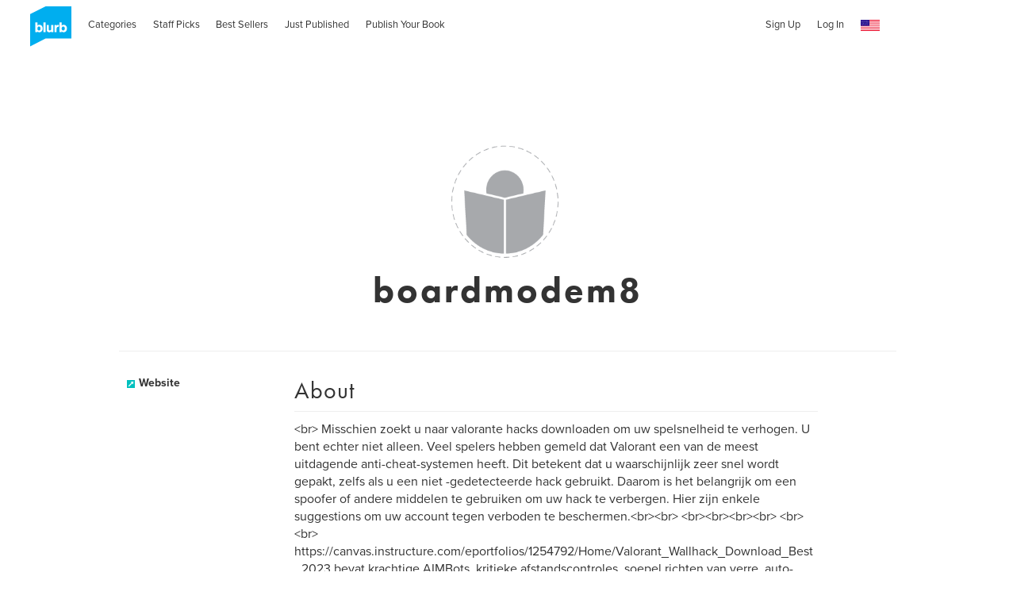

--- FILE ---
content_type: text/html; charset=utf-8
request_url: https://www.google.com/recaptcha/api2/anchor?ar=1&k=6LdYlHUUAAAAAGR0VR_KjlDMfvnnWb2XhZ4cAhOK&co=aHR0cHM6Ly93d3cuYmx1cmIuY29tOjQ0Mw..&hl=en&v=PoyoqOPhxBO7pBk68S4YbpHZ&size=invisible&badge=inline&anchor-ms=20000&execute-ms=30000&cb=ytr7smfa9b58
body_size: 49465
content:
<!DOCTYPE HTML><html dir="ltr" lang="en"><head><meta http-equiv="Content-Type" content="text/html; charset=UTF-8">
<meta http-equiv="X-UA-Compatible" content="IE=edge">
<title>reCAPTCHA</title>
<style type="text/css">
/* cyrillic-ext */
@font-face {
  font-family: 'Roboto';
  font-style: normal;
  font-weight: 400;
  font-stretch: 100%;
  src: url(//fonts.gstatic.com/s/roboto/v48/KFO7CnqEu92Fr1ME7kSn66aGLdTylUAMa3GUBHMdazTgWw.woff2) format('woff2');
  unicode-range: U+0460-052F, U+1C80-1C8A, U+20B4, U+2DE0-2DFF, U+A640-A69F, U+FE2E-FE2F;
}
/* cyrillic */
@font-face {
  font-family: 'Roboto';
  font-style: normal;
  font-weight: 400;
  font-stretch: 100%;
  src: url(//fonts.gstatic.com/s/roboto/v48/KFO7CnqEu92Fr1ME7kSn66aGLdTylUAMa3iUBHMdazTgWw.woff2) format('woff2');
  unicode-range: U+0301, U+0400-045F, U+0490-0491, U+04B0-04B1, U+2116;
}
/* greek-ext */
@font-face {
  font-family: 'Roboto';
  font-style: normal;
  font-weight: 400;
  font-stretch: 100%;
  src: url(//fonts.gstatic.com/s/roboto/v48/KFO7CnqEu92Fr1ME7kSn66aGLdTylUAMa3CUBHMdazTgWw.woff2) format('woff2');
  unicode-range: U+1F00-1FFF;
}
/* greek */
@font-face {
  font-family: 'Roboto';
  font-style: normal;
  font-weight: 400;
  font-stretch: 100%;
  src: url(//fonts.gstatic.com/s/roboto/v48/KFO7CnqEu92Fr1ME7kSn66aGLdTylUAMa3-UBHMdazTgWw.woff2) format('woff2');
  unicode-range: U+0370-0377, U+037A-037F, U+0384-038A, U+038C, U+038E-03A1, U+03A3-03FF;
}
/* math */
@font-face {
  font-family: 'Roboto';
  font-style: normal;
  font-weight: 400;
  font-stretch: 100%;
  src: url(//fonts.gstatic.com/s/roboto/v48/KFO7CnqEu92Fr1ME7kSn66aGLdTylUAMawCUBHMdazTgWw.woff2) format('woff2');
  unicode-range: U+0302-0303, U+0305, U+0307-0308, U+0310, U+0312, U+0315, U+031A, U+0326-0327, U+032C, U+032F-0330, U+0332-0333, U+0338, U+033A, U+0346, U+034D, U+0391-03A1, U+03A3-03A9, U+03B1-03C9, U+03D1, U+03D5-03D6, U+03F0-03F1, U+03F4-03F5, U+2016-2017, U+2034-2038, U+203C, U+2040, U+2043, U+2047, U+2050, U+2057, U+205F, U+2070-2071, U+2074-208E, U+2090-209C, U+20D0-20DC, U+20E1, U+20E5-20EF, U+2100-2112, U+2114-2115, U+2117-2121, U+2123-214F, U+2190, U+2192, U+2194-21AE, U+21B0-21E5, U+21F1-21F2, U+21F4-2211, U+2213-2214, U+2216-22FF, U+2308-230B, U+2310, U+2319, U+231C-2321, U+2336-237A, U+237C, U+2395, U+239B-23B7, U+23D0, U+23DC-23E1, U+2474-2475, U+25AF, U+25B3, U+25B7, U+25BD, U+25C1, U+25CA, U+25CC, U+25FB, U+266D-266F, U+27C0-27FF, U+2900-2AFF, U+2B0E-2B11, U+2B30-2B4C, U+2BFE, U+3030, U+FF5B, U+FF5D, U+1D400-1D7FF, U+1EE00-1EEFF;
}
/* symbols */
@font-face {
  font-family: 'Roboto';
  font-style: normal;
  font-weight: 400;
  font-stretch: 100%;
  src: url(//fonts.gstatic.com/s/roboto/v48/KFO7CnqEu92Fr1ME7kSn66aGLdTylUAMaxKUBHMdazTgWw.woff2) format('woff2');
  unicode-range: U+0001-000C, U+000E-001F, U+007F-009F, U+20DD-20E0, U+20E2-20E4, U+2150-218F, U+2190, U+2192, U+2194-2199, U+21AF, U+21E6-21F0, U+21F3, U+2218-2219, U+2299, U+22C4-22C6, U+2300-243F, U+2440-244A, U+2460-24FF, U+25A0-27BF, U+2800-28FF, U+2921-2922, U+2981, U+29BF, U+29EB, U+2B00-2BFF, U+4DC0-4DFF, U+FFF9-FFFB, U+10140-1018E, U+10190-1019C, U+101A0, U+101D0-101FD, U+102E0-102FB, U+10E60-10E7E, U+1D2C0-1D2D3, U+1D2E0-1D37F, U+1F000-1F0FF, U+1F100-1F1AD, U+1F1E6-1F1FF, U+1F30D-1F30F, U+1F315, U+1F31C, U+1F31E, U+1F320-1F32C, U+1F336, U+1F378, U+1F37D, U+1F382, U+1F393-1F39F, U+1F3A7-1F3A8, U+1F3AC-1F3AF, U+1F3C2, U+1F3C4-1F3C6, U+1F3CA-1F3CE, U+1F3D4-1F3E0, U+1F3ED, U+1F3F1-1F3F3, U+1F3F5-1F3F7, U+1F408, U+1F415, U+1F41F, U+1F426, U+1F43F, U+1F441-1F442, U+1F444, U+1F446-1F449, U+1F44C-1F44E, U+1F453, U+1F46A, U+1F47D, U+1F4A3, U+1F4B0, U+1F4B3, U+1F4B9, U+1F4BB, U+1F4BF, U+1F4C8-1F4CB, U+1F4D6, U+1F4DA, U+1F4DF, U+1F4E3-1F4E6, U+1F4EA-1F4ED, U+1F4F7, U+1F4F9-1F4FB, U+1F4FD-1F4FE, U+1F503, U+1F507-1F50B, U+1F50D, U+1F512-1F513, U+1F53E-1F54A, U+1F54F-1F5FA, U+1F610, U+1F650-1F67F, U+1F687, U+1F68D, U+1F691, U+1F694, U+1F698, U+1F6AD, U+1F6B2, U+1F6B9-1F6BA, U+1F6BC, U+1F6C6-1F6CF, U+1F6D3-1F6D7, U+1F6E0-1F6EA, U+1F6F0-1F6F3, U+1F6F7-1F6FC, U+1F700-1F7FF, U+1F800-1F80B, U+1F810-1F847, U+1F850-1F859, U+1F860-1F887, U+1F890-1F8AD, U+1F8B0-1F8BB, U+1F8C0-1F8C1, U+1F900-1F90B, U+1F93B, U+1F946, U+1F984, U+1F996, U+1F9E9, U+1FA00-1FA6F, U+1FA70-1FA7C, U+1FA80-1FA89, U+1FA8F-1FAC6, U+1FACE-1FADC, U+1FADF-1FAE9, U+1FAF0-1FAF8, U+1FB00-1FBFF;
}
/* vietnamese */
@font-face {
  font-family: 'Roboto';
  font-style: normal;
  font-weight: 400;
  font-stretch: 100%;
  src: url(//fonts.gstatic.com/s/roboto/v48/KFO7CnqEu92Fr1ME7kSn66aGLdTylUAMa3OUBHMdazTgWw.woff2) format('woff2');
  unicode-range: U+0102-0103, U+0110-0111, U+0128-0129, U+0168-0169, U+01A0-01A1, U+01AF-01B0, U+0300-0301, U+0303-0304, U+0308-0309, U+0323, U+0329, U+1EA0-1EF9, U+20AB;
}
/* latin-ext */
@font-face {
  font-family: 'Roboto';
  font-style: normal;
  font-weight: 400;
  font-stretch: 100%;
  src: url(//fonts.gstatic.com/s/roboto/v48/KFO7CnqEu92Fr1ME7kSn66aGLdTylUAMa3KUBHMdazTgWw.woff2) format('woff2');
  unicode-range: U+0100-02BA, U+02BD-02C5, U+02C7-02CC, U+02CE-02D7, U+02DD-02FF, U+0304, U+0308, U+0329, U+1D00-1DBF, U+1E00-1E9F, U+1EF2-1EFF, U+2020, U+20A0-20AB, U+20AD-20C0, U+2113, U+2C60-2C7F, U+A720-A7FF;
}
/* latin */
@font-face {
  font-family: 'Roboto';
  font-style: normal;
  font-weight: 400;
  font-stretch: 100%;
  src: url(//fonts.gstatic.com/s/roboto/v48/KFO7CnqEu92Fr1ME7kSn66aGLdTylUAMa3yUBHMdazQ.woff2) format('woff2');
  unicode-range: U+0000-00FF, U+0131, U+0152-0153, U+02BB-02BC, U+02C6, U+02DA, U+02DC, U+0304, U+0308, U+0329, U+2000-206F, U+20AC, U+2122, U+2191, U+2193, U+2212, U+2215, U+FEFF, U+FFFD;
}
/* cyrillic-ext */
@font-face {
  font-family: 'Roboto';
  font-style: normal;
  font-weight: 500;
  font-stretch: 100%;
  src: url(//fonts.gstatic.com/s/roboto/v48/KFO7CnqEu92Fr1ME7kSn66aGLdTylUAMa3GUBHMdazTgWw.woff2) format('woff2');
  unicode-range: U+0460-052F, U+1C80-1C8A, U+20B4, U+2DE0-2DFF, U+A640-A69F, U+FE2E-FE2F;
}
/* cyrillic */
@font-face {
  font-family: 'Roboto';
  font-style: normal;
  font-weight: 500;
  font-stretch: 100%;
  src: url(//fonts.gstatic.com/s/roboto/v48/KFO7CnqEu92Fr1ME7kSn66aGLdTylUAMa3iUBHMdazTgWw.woff2) format('woff2');
  unicode-range: U+0301, U+0400-045F, U+0490-0491, U+04B0-04B1, U+2116;
}
/* greek-ext */
@font-face {
  font-family: 'Roboto';
  font-style: normal;
  font-weight: 500;
  font-stretch: 100%;
  src: url(//fonts.gstatic.com/s/roboto/v48/KFO7CnqEu92Fr1ME7kSn66aGLdTylUAMa3CUBHMdazTgWw.woff2) format('woff2');
  unicode-range: U+1F00-1FFF;
}
/* greek */
@font-face {
  font-family: 'Roboto';
  font-style: normal;
  font-weight: 500;
  font-stretch: 100%;
  src: url(//fonts.gstatic.com/s/roboto/v48/KFO7CnqEu92Fr1ME7kSn66aGLdTylUAMa3-UBHMdazTgWw.woff2) format('woff2');
  unicode-range: U+0370-0377, U+037A-037F, U+0384-038A, U+038C, U+038E-03A1, U+03A3-03FF;
}
/* math */
@font-face {
  font-family: 'Roboto';
  font-style: normal;
  font-weight: 500;
  font-stretch: 100%;
  src: url(//fonts.gstatic.com/s/roboto/v48/KFO7CnqEu92Fr1ME7kSn66aGLdTylUAMawCUBHMdazTgWw.woff2) format('woff2');
  unicode-range: U+0302-0303, U+0305, U+0307-0308, U+0310, U+0312, U+0315, U+031A, U+0326-0327, U+032C, U+032F-0330, U+0332-0333, U+0338, U+033A, U+0346, U+034D, U+0391-03A1, U+03A3-03A9, U+03B1-03C9, U+03D1, U+03D5-03D6, U+03F0-03F1, U+03F4-03F5, U+2016-2017, U+2034-2038, U+203C, U+2040, U+2043, U+2047, U+2050, U+2057, U+205F, U+2070-2071, U+2074-208E, U+2090-209C, U+20D0-20DC, U+20E1, U+20E5-20EF, U+2100-2112, U+2114-2115, U+2117-2121, U+2123-214F, U+2190, U+2192, U+2194-21AE, U+21B0-21E5, U+21F1-21F2, U+21F4-2211, U+2213-2214, U+2216-22FF, U+2308-230B, U+2310, U+2319, U+231C-2321, U+2336-237A, U+237C, U+2395, U+239B-23B7, U+23D0, U+23DC-23E1, U+2474-2475, U+25AF, U+25B3, U+25B7, U+25BD, U+25C1, U+25CA, U+25CC, U+25FB, U+266D-266F, U+27C0-27FF, U+2900-2AFF, U+2B0E-2B11, U+2B30-2B4C, U+2BFE, U+3030, U+FF5B, U+FF5D, U+1D400-1D7FF, U+1EE00-1EEFF;
}
/* symbols */
@font-face {
  font-family: 'Roboto';
  font-style: normal;
  font-weight: 500;
  font-stretch: 100%;
  src: url(//fonts.gstatic.com/s/roboto/v48/KFO7CnqEu92Fr1ME7kSn66aGLdTylUAMaxKUBHMdazTgWw.woff2) format('woff2');
  unicode-range: U+0001-000C, U+000E-001F, U+007F-009F, U+20DD-20E0, U+20E2-20E4, U+2150-218F, U+2190, U+2192, U+2194-2199, U+21AF, U+21E6-21F0, U+21F3, U+2218-2219, U+2299, U+22C4-22C6, U+2300-243F, U+2440-244A, U+2460-24FF, U+25A0-27BF, U+2800-28FF, U+2921-2922, U+2981, U+29BF, U+29EB, U+2B00-2BFF, U+4DC0-4DFF, U+FFF9-FFFB, U+10140-1018E, U+10190-1019C, U+101A0, U+101D0-101FD, U+102E0-102FB, U+10E60-10E7E, U+1D2C0-1D2D3, U+1D2E0-1D37F, U+1F000-1F0FF, U+1F100-1F1AD, U+1F1E6-1F1FF, U+1F30D-1F30F, U+1F315, U+1F31C, U+1F31E, U+1F320-1F32C, U+1F336, U+1F378, U+1F37D, U+1F382, U+1F393-1F39F, U+1F3A7-1F3A8, U+1F3AC-1F3AF, U+1F3C2, U+1F3C4-1F3C6, U+1F3CA-1F3CE, U+1F3D4-1F3E0, U+1F3ED, U+1F3F1-1F3F3, U+1F3F5-1F3F7, U+1F408, U+1F415, U+1F41F, U+1F426, U+1F43F, U+1F441-1F442, U+1F444, U+1F446-1F449, U+1F44C-1F44E, U+1F453, U+1F46A, U+1F47D, U+1F4A3, U+1F4B0, U+1F4B3, U+1F4B9, U+1F4BB, U+1F4BF, U+1F4C8-1F4CB, U+1F4D6, U+1F4DA, U+1F4DF, U+1F4E3-1F4E6, U+1F4EA-1F4ED, U+1F4F7, U+1F4F9-1F4FB, U+1F4FD-1F4FE, U+1F503, U+1F507-1F50B, U+1F50D, U+1F512-1F513, U+1F53E-1F54A, U+1F54F-1F5FA, U+1F610, U+1F650-1F67F, U+1F687, U+1F68D, U+1F691, U+1F694, U+1F698, U+1F6AD, U+1F6B2, U+1F6B9-1F6BA, U+1F6BC, U+1F6C6-1F6CF, U+1F6D3-1F6D7, U+1F6E0-1F6EA, U+1F6F0-1F6F3, U+1F6F7-1F6FC, U+1F700-1F7FF, U+1F800-1F80B, U+1F810-1F847, U+1F850-1F859, U+1F860-1F887, U+1F890-1F8AD, U+1F8B0-1F8BB, U+1F8C0-1F8C1, U+1F900-1F90B, U+1F93B, U+1F946, U+1F984, U+1F996, U+1F9E9, U+1FA00-1FA6F, U+1FA70-1FA7C, U+1FA80-1FA89, U+1FA8F-1FAC6, U+1FACE-1FADC, U+1FADF-1FAE9, U+1FAF0-1FAF8, U+1FB00-1FBFF;
}
/* vietnamese */
@font-face {
  font-family: 'Roboto';
  font-style: normal;
  font-weight: 500;
  font-stretch: 100%;
  src: url(//fonts.gstatic.com/s/roboto/v48/KFO7CnqEu92Fr1ME7kSn66aGLdTylUAMa3OUBHMdazTgWw.woff2) format('woff2');
  unicode-range: U+0102-0103, U+0110-0111, U+0128-0129, U+0168-0169, U+01A0-01A1, U+01AF-01B0, U+0300-0301, U+0303-0304, U+0308-0309, U+0323, U+0329, U+1EA0-1EF9, U+20AB;
}
/* latin-ext */
@font-face {
  font-family: 'Roboto';
  font-style: normal;
  font-weight: 500;
  font-stretch: 100%;
  src: url(//fonts.gstatic.com/s/roboto/v48/KFO7CnqEu92Fr1ME7kSn66aGLdTylUAMa3KUBHMdazTgWw.woff2) format('woff2');
  unicode-range: U+0100-02BA, U+02BD-02C5, U+02C7-02CC, U+02CE-02D7, U+02DD-02FF, U+0304, U+0308, U+0329, U+1D00-1DBF, U+1E00-1E9F, U+1EF2-1EFF, U+2020, U+20A0-20AB, U+20AD-20C0, U+2113, U+2C60-2C7F, U+A720-A7FF;
}
/* latin */
@font-face {
  font-family: 'Roboto';
  font-style: normal;
  font-weight: 500;
  font-stretch: 100%;
  src: url(//fonts.gstatic.com/s/roboto/v48/KFO7CnqEu92Fr1ME7kSn66aGLdTylUAMa3yUBHMdazQ.woff2) format('woff2');
  unicode-range: U+0000-00FF, U+0131, U+0152-0153, U+02BB-02BC, U+02C6, U+02DA, U+02DC, U+0304, U+0308, U+0329, U+2000-206F, U+20AC, U+2122, U+2191, U+2193, U+2212, U+2215, U+FEFF, U+FFFD;
}
/* cyrillic-ext */
@font-face {
  font-family: 'Roboto';
  font-style: normal;
  font-weight: 900;
  font-stretch: 100%;
  src: url(//fonts.gstatic.com/s/roboto/v48/KFO7CnqEu92Fr1ME7kSn66aGLdTylUAMa3GUBHMdazTgWw.woff2) format('woff2');
  unicode-range: U+0460-052F, U+1C80-1C8A, U+20B4, U+2DE0-2DFF, U+A640-A69F, U+FE2E-FE2F;
}
/* cyrillic */
@font-face {
  font-family: 'Roboto';
  font-style: normal;
  font-weight: 900;
  font-stretch: 100%;
  src: url(//fonts.gstatic.com/s/roboto/v48/KFO7CnqEu92Fr1ME7kSn66aGLdTylUAMa3iUBHMdazTgWw.woff2) format('woff2');
  unicode-range: U+0301, U+0400-045F, U+0490-0491, U+04B0-04B1, U+2116;
}
/* greek-ext */
@font-face {
  font-family: 'Roboto';
  font-style: normal;
  font-weight: 900;
  font-stretch: 100%;
  src: url(//fonts.gstatic.com/s/roboto/v48/KFO7CnqEu92Fr1ME7kSn66aGLdTylUAMa3CUBHMdazTgWw.woff2) format('woff2');
  unicode-range: U+1F00-1FFF;
}
/* greek */
@font-face {
  font-family: 'Roboto';
  font-style: normal;
  font-weight: 900;
  font-stretch: 100%;
  src: url(//fonts.gstatic.com/s/roboto/v48/KFO7CnqEu92Fr1ME7kSn66aGLdTylUAMa3-UBHMdazTgWw.woff2) format('woff2');
  unicode-range: U+0370-0377, U+037A-037F, U+0384-038A, U+038C, U+038E-03A1, U+03A3-03FF;
}
/* math */
@font-face {
  font-family: 'Roboto';
  font-style: normal;
  font-weight: 900;
  font-stretch: 100%;
  src: url(//fonts.gstatic.com/s/roboto/v48/KFO7CnqEu92Fr1ME7kSn66aGLdTylUAMawCUBHMdazTgWw.woff2) format('woff2');
  unicode-range: U+0302-0303, U+0305, U+0307-0308, U+0310, U+0312, U+0315, U+031A, U+0326-0327, U+032C, U+032F-0330, U+0332-0333, U+0338, U+033A, U+0346, U+034D, U+0391-03A1, U+03A3-03A9, U+03B1-03C9, U+03D1, U+03D5-03D6, U+03F0-03F1, U+03F4-03F5, U+2016-2017, U+2034-2038, U+203C, U+2040, U+2043, U+2047, U+2050, U+2057, U+205F, U+2070-2071, U+2074-208E, U+2090-209C, U+20D0-20DC, U+20E1, U+20E5-20EF, U+2100-2112, U+2114-2115, U+2117-2121, U+2123-214F, U+2190, U+2192, U+2194-21AE, U+21B0-21E5, U+21F1-21F2, U+21F4-2211, U+2213-2214, U+2216-22FF, U+2308-230B, U+2310, U+2319, U+231C-2321, U+2336-237A, U+237C, U+2395, U+239B-23B7, U+23D0, U+23DC-23E1, U+2474-2475, U+25AF, U+25B3, U+25B7, U+25BD, U+25C1, U+25CA, U+25CC, U+25FB, U+266D-266F, U+27C0-27FF, U+2900-2AFF, U+2B0E-2B11, U+2B30-2B4C, U+2BFE, U+3030, U+FF5B, U+FF5D, U+1D400-1D7FF, U+1EE00-1EEFF;
}
/* symbols */
@font-face {
  font-family: 'Roboto';
  font-style: normal;
  font-weight: 900;
  font-stretch: 100%;
  src: url(//fonts.gstatic.com/s/roboto/v48/KFO7CnqEu92Fr1ME7kSn66aGLdTylUAMaxKUBHMdazTgWw.woff2) format('woff2');
  unicode-range: U+0001-000C, U+000E-001F, U+007F-009F, U+20DD-20E0, U+20E2-20E4, U+2150-218F, U+2190, U+2192, U+2194-2199, U+21AF, U+21E6-21F0, U+21F3, U+2218-2219, U+2299, U+22C4-22C6, U+2300-243F, U+2440-244A, U+2460-24FF, U+25A0-27BF, U+2800-28FF, U+2921-2922, U+2981, U+29BF, U+29EB, U+2B00-2BFF, U+4DC0-4DFF, U+FFF9-FFFB, U+10140-1018E, U+10190-1019C, U+101A0, U+101D0-101FD, U+102E0-102FB, U+10E60-10E7E, U+1D2C0-1D2D3, U+1D2E0-1D37F, U+1F000-1F0FF, U+1F100-1F1AD, U+1F1E6-1F1FF, U+1F30D-1F30F, U+1F315, U+1F31C, U+1F31E, U+1F320-1F32C, U+1F336, U+1F378, U+1F37D, U+1F382, U+1F393-1F39F, U+1F3A7-1F3A8, U+1F3AC-1F3AF, U+1F3C2, U+1F3C4-1F3C6, U+1F3CA-1F3CE, U+1F3D4-1F3E0, U+1F3ED, U+1F3F1-1F3F3, U+1F3F5-1F3F7, U+1F408, U+1F415, U+1F41F, U+1F426, U+1F43F, U+1F441-1F442, U+1F444, U+1F446-1F449, U+1F44C-1F44E, U+1F453, U+1F46A, U+1F47D, U+1F4A3, U+1F4B0, U+1F4B3, U+1F4B9, U+1F4BB, U+1F4BF, U+1F4C8-1F4CB, U+1F4D6, U+1F4DA, U+1F4DF, U+1F4E3-1F4E6, U+1F4EA-1F4ED, U+1F4F7, U+1F4F9-1F4FB, U+1F4FD-1F4FE, U+1F503, U+1F507-1F50B, U+1F50D, U+1F512-1F513, U+1F53E-1F54A, U+1F54F-1F5FA, U+1F610, U+1F650-1F67F, U+1F687, U+1F68D, U+1F691, U+1F694, U+1F698, U+1F6AD, U+1F6B2, U+1F6B9-1F6BA, U+1F6BC, U+1F6C6-1F6CF, U+1F6D3-1F6D7, U+1F6E0-1F6EA, U+1F6F0-1F6F3, U+1F6F7-1F6FC, U+1F700-1F7FF, U+1F800-1F80B, U+1F810-1F847, U+1F850-1F859, U+1F860-1F887, U+1F890-1F8AD, U+1F8B0-1F8BB, U+1F8C0-1F8C1, U+1F900-1F90B, U+1F93B, U+1F946, U+1F984, U+1F996, U+1F9E9, U+1FA00-1FA6F, U+1FA70-1FA7C, U+1FA80-1FA89, U+1FA8F-1FAC6, U+1FACE-1FADC, U+1FADF-1FAE9, U+1FAF0-1FAF8, U+1FB00-1FBFF;
}
/* vietnamese */
@font-face {
  font-family: 'Roboto';
  font-style: normal;
  font-weight: 900;
  font-stretch: 100%;
  src: url(//fonts.gstatic.com/s/roboto/v48/KFO7CnqEu92Fr1ME7kSn66aGLdTylUAMa3OUBHMdazTgWw.woff2) format('woff2');
  unicode-range: U+0102-0103, U+0110-0111, U+0128-0129, U+0168-0169, U+01A0-01A1, U+01AF-01B0, U+0300-0301, U+0303-0304, U+0308-0309, U+0323, U+0329, U+1EA0-1EF9, U+20AB;
}
/* latin-ext */
@font-face {
  font-family: 'Roboto';
  font-style: normal;
  font-weight: 900;
  font-stretch: 100%;
  src: url(//fonts.gstatic.com/s/roboto/v48/KFO7CnqEu92Fr1ME7kSn66aGLdTylUAMa3KUBHMdazTgWw.woff2) format('woff2');
  unicode-range: U+0100-02BA, U+02BD-02C5, U+02C7-02CC, U+02CE-02D7, U+02DD-02FF, U+0304, U+0308, U+0329, U+1D00-1DBF, U+1E00-1E9F, U+1EF2-1EFF, U+2020, U+20A0-20AB, U+20AD-20C0, U+2113, U+2C60-2C7F, U+A720-A7FF;
}
/* latin */
@font-face {
  font-family: 'Roboto';
  font-style: normal;
  font-weight: 900;
  font-stretch: 100%;
  src: url(//fonts.gstatic.com/s/roboto/v48/KFO7CnqEu92Fr1ME7kSn66aGLdTylUAMa3yUBHMdazQ.woff2) format('woff2');
  unicode-range: U+0000-00FF, U+0131, U+0152-0153, U+02BB-02BC, U+02C6, U+02DA, U+02DC, U+0304, U+0308, U+0329, U+2000-206F, U+20AC, U+2122, U+2191, U+2193, U+2212, U+2215, U+FEFF, U+FFFD;
}

</style>
<link rel="stylesheet" type="text/css" href="https://www.gstatic.com/recaptcha/releases/PoyoqOPhxBO7pBk68S4YbpHZ/styles__ltr.css">
<script nonce="e6q1OA3YTkM3FJ6NNkhXjw" type="text/javascript">window['__recaptcha_api'] = 'https://www.google.com/recaptcha/api2/';</script>
<script type="text/javascript" src="https://www.gstatic.com/recaptcha/releases/PoyoqOPhxBO7pBk68S4YbpHZ/recaptcha__en.js" nonce="e6q1OA3YTkM3FJ6NNkhXjw">
      
    </script></head>
<body><div id="rc-anchor-alert" class="rc-anchor-alert"></div>
<input type="hidden" id="recaptcha-token" value="[base64]">
<script type="text/javascript" nonce="e6q1OA3YTkM3FJ6NNkhXjw">
      recaptcha.anchor.Main.init("[\x22ainput\x22,[\x22bgdata\x22,\x22\x22,\[base64]/[base64]/[base64]/[base64]/[base64]/UltsKytdPUU6KEU8MjA0OD9SW2wrK109RT4+NnwxOTI6KChFJjY0NTEyKT09NTUyOTYmJk0rMTxjLmxlbmd0aCYmKGMuY2hhckNvZGVBdChNKzEpJjY0NTEyKT09NTYzMjA/[base64]/[base64]/[base64]/[base64]/[base64]/[base64]/[base64]\x22,\[base64]\\u003d\x22,\x22w4cew71sw41tw4w4w53Dk8OOTcK+WMKzwozCuMONwpR/[base64]/Dk8Kow7bCpg9rwoDCpg8GG8KJDsKvWcKqw6tSwqwvw79FVFfCm8OWE33CgcKoMF1Tw6zDkjwmUjTCiMOow44dwroQARR/TsOawqjDmEXDqsOcZsKCYsKGC8OGYm7CrMONw6XDqSItw4bDv8KJwrnDpyxTwpLCi8K/[base64]/CnMKzBARWBlTDtUDCh8KFwrjDlykGw5QEw5fDiSfDgMKew6jCmWBkw6dEw58PUcKYwrXDvCLDoGM6bW1+wrHCqBDDgiXCuzdpwqHCpgLCrUsUw50/w6fDqSTCoMKmf8K3wovDncOiw7wMGg5dw61nCcKZwqrCrkvCucKUw6MrwqvCnsK6w63CnTlKwrzDojxJGsO9KQh2wpfDl8Otw6HDvylTc8OyO8OZw4llTsONCXRawoUdXcOfw5Rzw4wBw7vCo3ohw73DpMKmw47CkcOmAl8gLsO/GxnDiFfDhAlMw6LDpMKCwoDDnxPDtcKTJgXDqcKtwoLCssOfRjPCpmfChF0/wq3DocKuIMKrdsKtw61ZwrjDpsOrwo0mw7HCncKxw6rCkgHDhV5KcMOawqsrDGzCpMKAw4/CqMOEwpXDmXHCqcO1woHClyHDnsKcwrTClMK8w6tfOSZwAcOZwqItwrlSFcOCVR8NX8KEK07ChcK3B8K3w6TCpCDCjkJwbV5+woPDlGsPRXzCksKKCD/DuMOJw59fOnPCtGnDjsO0w5oww5rDh8O/TSHDocO6w5cCQ8K8wrTDosK1EQMrXF/DtkgjwoF/MMK+CMOAwoBxwqhTwrPCmsOqJ8KLw5RSwpTCncKCwpAKw5TCllXDs8OpUHk2wqDCnXsIHsOsTMOnwrrChsOZw7DDjW/CmcKxezs2w4fDtVDCklXDgkDDg8KXwocHwqHCs8OSwo56Tg1LIcOTbUo4w5fCrRAoXS1JcMOcR8OcwrrDlBcZwofDnCliw4HDtsOvwoYAwpzDqkfDlUbCgMKfecK8NcO9w58NwodYwpjCosOSY3BBVBfCssKDw5Rkw7/ChDofw4cqGMKowrbDm8KwMsK7wrXDg8KAw4YRw7J0Zgx6w4srfi3CjWrCh8OfJ3XClG7Dgw1cOcOdwo7DpyQ/worClMKUDFB1w5rDvcOOZcOWAC7DkRjCgSMRwpV9TSvCncOBw44dcH7DmB7DmMOALUzCqcKUCwRsIcKYPhJEwrbDmsOWZ04Lw4RTEiYyw4kpBCrDtsKNwqMqEcKYw5vCk8O0XgjCksOMw7LDrAnDkMKnw5g3w7MeO2zCsMKvJMOaexXCtcK1N0zDicOfwpp/CQAQw4Z7SE1bK8O8w74gw5nCqsOEw4Ipdh/Cqz4lwqR5wokDwpQlwr0Pw7fCm8KrwoMMf8ORDg7CksOqwoJiw5rCnWrDmsObwqJ5LmhQw4XDhMK0w5t7VDFKw5TCnHjCp8O7a8KFw6PDs1pbwpA+w70cwqDCkcOiw7pASUvDijDDnSDCmsKIZMOCwoQTwr/DtsOvORnCjUPChnHCvV7CssO4csORbcKjW2zDoMK/w6nClsOPXsKGw5DDl8OBecK5MsKzA8OMw61gZMOrNMOfw4TCkMKzwqs2woZlwq8iw4w3w4rDpsK/w5DCs8KsSAs+GihoVmBfwqkkw4/DlsODw7vCoEHChcOOQBwTwqthL2Ekw4N9aEbDlCLChxkewqprw50EwpFcw5U5wovDtTFUWsOfw4zDjQ1PwqXCqWvDu8KuU8KRw73Dt8K+wq/[base64]/DqsKHATp6wqMBw7VywpjDi8OkRVItacK0w53ChQTDsA/[base64]/CMKxYMKfI2rCvB7Crl3Dq1h1IcKMwr7DtSdjE2RKXx9/AFJow5VOGT/DmXrDmcKMw5/CsUYWTXbDgxV/EDHCn8K4w64FRsOSX0A+w6F5cG0iw57DnMO6wr/CowMJw58pQGVFwoI8w6DDmzdIwpsUC8KjwpPCksO0w4wBw7JhIMONwoTDg8KBAsKiwovDm1TCmRfCjcKaw4zDnhsSbAhOw5jCjQfCtMKhJRnCgh5Iw5DDoQ7ChC82wpcKwq3DusOYw4VlwqrCtlLDmcO3wp1mNQI/[base64]/DrEnDsBNdw6TDrcK4TMOsw6HDrCLCjMKZfsKjNz5RPMKSFTpiwropwp4Fw5I2w4gzw4dGTsO8wr46w4vDkcOLwp85wqzDoDMVSMKhV8OhO8KLw6PDrVNxasKYBMOfBV7DiQbDh03DrAJmaw/Dqig9w4vCikTCunxCV8Kdw4jCrMONw63CszRdLsOgMw0dw69kw7bDowzCscK2w5w+w57DhcONVcOgU8KARcKnRMOAwpcKPcOlOG96VMOCw6fChsObwpvCu8Oaw7/CiMObBGltf3zCocOBP1ZlTBs0VT9kw4bCj8KgQlfCn8ONbmLCsFwXwoowwqnDscKbw7pZAcK/wosPW0TClMOXw4oDBiDDnVxdw5/CiMOpw7XCu2jDsj/DnMOEwp8ww7t4RyItwrDCnALClcKrwoBiw6zCpMOQaMOzwrUIwoBSwrrDtEzDlcORPWHDjcOew7/[base64]/DrD5lQT95OyHDicK9eMKkQh5tasO5WcOcwqbDscOxw6LDgMKTRGjCiMKOD8Kyw5XDnsO+Jl/DvWJxwovDgMKvGiLCvcOUwqzDol/CocO5XsOOW8OWf8K6w4DDnMO8CsKXw5dmw6pCeMOmw4Jtw6o0X2w1wp1Vw7PCicOPwpUxw5/CtsOhwpgCw7zDr2PCkcOzwo7DpzsyYMKowqXDkGAdw6pFWsOPw5o3AMKxLSstw7UeR8KtEA0cw6EWw6BNwr5fazoFEwDDgsOiXB/DlggKw7/[base64]/Ck1kcwrfDhRsFw5LCqQ/DgcOYw7YyKgwhPsO6IW/DlcKZwqQRPSDCinhzw4LDp8KFecOIOTbDtwwNwr0ywow/MMOBIcOXw43CvsOgwrdZMwR0fgfDjDDCpQ/[base64]/JV8mYMOuw5J2eMOtXVLDmsKfHsKfw4d2wpdiH2XDnsO3TcKwYUHCucKvw7kDw6Enw4/[base64]/Cn8Okw5HCk3xiwpNuw4/DlsOMa8KiwrPChTg6woJ+USDDuiLDgB8+w4E5MDbDg3ENwpFRwqRUWMKSOU18w6lwVcOmEGwfw5pSw5HCkUopw55Tw51vw4HDoR5SEghcFsKzDsKoH8KocUUOQcOBwo7Cu8O4w6ASPsKWGsOKw7rDnMOkMMOdw7/[base64]/EQvDuMOSUB1Hwrp7d8OORMOREMOiOMKRwqzDjiFFwrNKw6YPwo4iw4vCnsKEwpLDnF/DtVrDgGVbTsOIdcOBw5Ntw4DDnhXDl8O6dsOnw4MDPjMjwpcQwq4DN8Kew4IMIB0awqXCn1wwTsOdW2vCnwYxwpIQaQ7DkcOnQMOTw7zCnW4Zw7rCqsKRKg/Dg0pzw7ASBcKFAcOURChKCMKowoPDnMOcJzJqYhAMwo7CuzLChVHDvcOmSCYmGMKpRcO2wpd1AcOrw7HCiDXDqRfClBLCg0RCwrVBaRlQw7zCqcK/TD3DpcOyw4LDrm9/wr05w5XDvCPCiMKiJMK3wqTDv8KBw77ClybCgsOlwro0ElvDkMKdwr/CiDNKw5lSJx3DnzRvasOtw7HDj1N8w5l0PEjDj8KjcD1fbnQ1w7bCtMO2e1PDoy8hwqghw6fClcOmfsKRMMK2w4p4w4x+F8KXwrrCtcKkYyrComzDsU8swrfDhht6SMKRcA5sZVJAwo3ClMKrB1YPUj/Cj8O2wqxtw67DncOGO8OzG8Ksw5LCq11iNWnDvHotwqA/w7nDlsODcA9UwrrCs1Zlw43Cj8O/KcOALsKOBQQuw5XDtwnDjkHCniAtfMKew5YLWw0Jw4JZSi3DvQUYbsOSwp/CsRt6w67CsznCgcOewqnDhzTDncKMMMKWwqjCgCzDj8Oxw4rCrh/Cpw9ww400wpVIY3fCn8ORwr7Dn8OLW8KBFifCt8KLfBgWwocLWB7CjArCg3pOIsK/ZwfDtwPCkMOXwovDh8KlKk0twrXCrMK7wrxKwr0Ww7vDoEvCo8KcwpE6w65vw4M3woFoNcOoSlLCocKhwpzDtMOAZ8Kww4TDujIXcsOjK1HDjH5nUsKYJ8O6wqV3Xm12wqw5wp/CmcOVQWbDkMKPNsOnCsKYw5rCnCRAWcKxwr9zEWzCmWfCrCnDk8KIwoRUJzrCtsK6wqrDqxxVTMO5w7nDisKDXUPDhcOowqAXR00/w55Lw4rDl8OcacOtw53CnsKxwoEuw7NdwqIRw4rDicKJFcOqdWnClsKsRlIaMm/CpRdoagLCocKMUsOHwqEMw5BVw51yw4PCm8Kiwq5+w5HCocKlw4s4w6DDvsOYwoMoOsOVG8OgeMOUD052BUfDlsOtKcKiwpfDoMKpw5jCk2I6wq7Dq2gMFFTCuWrCh2bCt8OYRjLCr8KQCyEMw7zCnMKGw4BzFsKsw5c2w6IowqQ1MQhBasKKwpRywp/CmnHDjsK4JAjCgB3DksK5wp5nb2ZoPwjCn8OtAMKfTcKRV8Ofw6QEw6bDnMOQE8KNwrt8K8O/IlzDsAh8wqTCjcO/[base64]/Ck8OIw5ktw5xuw5J6InR9R8KgIB7CscKWRsOqAWFqQTvDvFB0wpvDt3lzB8KJw55Kw7pjw4A3w4lqSF1+IcOrUcO7w6QiwqRBw5nDq8KgGMKywq1EbjQwTcKlwoE5IDQUUkIBwqrDj8O/K8KSAsKaNXbCrX/DpsOEU8OXEgdjwqjDvsOOWcKjwpIrF8K1G0LCjsOzw4zCjUjCmzhiw6DCicOWw4kPSWhFNMK9CBHCqT/ClG0fwonDvcOMw5fDuybDsiBZexRHX8OSwqYjAcKcw4t0wrRoHMKYwr/DhsO3w5Qfw6nCsQJPTDvDscOow6VHc8KJw4LDtsK1wq3CoCw5wqlcZDB4WlZXwp1vwrlxw4d9HcKEH8Kiw4zCp0VbBcO3w4HDscOhJQJcw4PCgQ3DnE/DlELCv8KdZlVFO8OjF8OPw6hLwqHCpXbCgsK/w6zCt8ORw5YXfkpKWcOlcw/CtcO/Dwgpw6EbwoXDp8O7w7zCvsO2wqLCujZzw6DCkcKmwpxwwpTDridewrXDiMKrw65iw481UcKXGMKWw7DDiFgmHSBjwrPDscKxwp3CrnnDu1HCvQTCjmPCozTCn1MbwpoLcAfCh8K+w4/Ci8Kmw4dCHDzCksKFwozDnkZLF8KTw43Cox4AwrNuJEkswoZ5G2nDnCIww7kJaHh4wofCvXQMwqpZMcKHez7Du3bDgsOjw7/DhsOcfsK3w41jwp3CrcKVw61bLMO8wqXCpcK2I8KwXTPDpsOXHF7DsRVDKcOcwrHCo8OuccKDUMKaw4vCo0LDnBrDrinCtAPCk8OpPTUSw6hBw6HDucKZPnDDvF3Crhgtw7vCmsKbLcKFwrMmw71xwqrCsMOJE8OAMlvDlsK4w4/DmkXChVfDr8KKw7FxGsOlYV9CTMKkacOdLMK9OxUTFMKzw4MySVbCosK/b8OcwpU9wokaT3VdwpxVwpLDrMKwbcKrw4AVw7DCo8O5woHDjxt6WcKpwozDpF/[base64]/CrURlWSTDpVxhw6M0IiHDm0gzwojChsK5R34zwphmw655wqNJw7MwLcOge8OFwrZfwpoNQGDDhXM8f8ODwoHCmAt4wrMawprDlMOYI8KrAsO6GB4twpojwojCkMOvcMKAP2t1BcOMNxPDmmfDnUnDk8KoacO6w4MeP8OJwo/CsHUDwqnCisKkc8KEwpDDp1bDuXh8w716w7IZw6B9wqsFwqJoZsKaFcOew5nDpMK6AsKvCGLDjk0XAcOPwoHDjsKiw6dsTcOoJ8OuwpDDp8ONXWF6wojCs1zChMO8JcOowojDuDHCuTFTRcK4DmZ/NsOew5lnwqsUwoDCncOYKTJpw6PDmyLCvcKxLSJww7XCmATCocOlwr/DjXDCjzoXLEvCnAgTDcKzw73CqBLDqMOsJyfCrUFeJVYDc8KjQT3DpMO7wpRxwoknw6VJA8Klwr/Di8OlwqXDrmLCo0Qif8KXOsOKMVLCisOTRTgCQsOId196JjbDtMOzwrDDinfDk8OVw6sKw5kTwrUgwpFmEFfCgcKANMKaCsOhH8KuRMKhwqMLw6RnWwIrdFVow7rDikbDjH8BwrTCrMO2MHkJPQ7DtsKVHRZHMcKkDiTCp8KeESkMwqJKwqjCn8OEVXbCiy/DlMKHwqvChcKGMjPCjxHDjTnCg8KoHkbCiR0LeUvCsD5LwpTDvsOvek7DvSQfwoDClsKgw73DkMKzblQTWlITWsKKwqFmZMOvMVoiw6V6w73DkG/DmcOow7EYb2BawqRxw44Yw43DqwvDrMOiw4gPw6o0w4DDiDFYJkbChj/[base64]/CqHsyw54KTMKXW8KZVl/ConNEwrZ2Bm/DrCDCgcKpw6TCjnBfdxDDpTF7UsObwppzERc7T11XFVNnBl/Ch1jCsMKqMB/DhiLDuzrCnF3DizfDg2fCuWvCgsKzDMKTNRXDlsOqRhMVQBldYgDClX4BeA1bccOfw7zDicO0TMOLT8O1NsK1WTcsf21Iw5XClcO3GUI9wo/DjnHCpsOww63Dk07CoXEYw5FHwpcrAsKHwqPDs3AEwrHDhVnCtMKADcOWw5w9OMK8TjRBKsKhw4JEwpvDnjfDtsOww5/Dk8K3wqQew6HCsEnDq8O+GcK4w4/CgcO0wpfCsXHCiAF4b23Cjik0w4oHw73DoRXDtcKiw4jDjDsCE8Kvw7DDksKmKsKjwr0/[base64]/Dt0nCj2jCsQAxGBHCosO9I8OBwo3CgsOrcCEZworDn8OGwqsRRxwXPsKmwr1+NcOdwrFww5bCgsKHBWQrwrnCtjoYw6LCgABIwqMOw59/YG7Ct8Ohw7TCsMKBSz/[base64]/OcOHV8OMcyt8wpY9ZcKIGcOseRlQJX3Dp1PDpkHCgxfDnMOib8ONwpDDqhJPwrAiW8OUPgnCp8O+w6p1TW5Fw6wyw71EV8OUwoVMLHLDnAM5wp1fwps5WlE4w4XDksKcUXbCnR/[base64]/Ck2/Cj2kCRcOUIzc5e8OCB8OLIyrDlhchL3dbFQgbF8K2w5dAwoAfwoPDssKiOcO1HMOawpnCt8ODYRfDiMKjw6nDlAYZwrNzwrDCl8KnacKdIsOxGTNOwp1GbsOhNlEXwqHDtx/[base64]/[base64]/DpcOORsKtwqJBRcKUw4xqLwLDjErDjzjDqFtewpVdw4AjQsKFw79MwptPAEZrw7fCiGrDmX1qwr9FdjzDhsKXTiBawoMSTcKJacO8wrnDn8KrVXs4wpUzwqsCM8Onw5MjBcKaw4VIbMK+wpNBfMOPwoInHcK3B8OGWcKWFcORb8O3MTDCo8KDw6FXwrTDuT3CkT/[base64]/DqsKuwpXCpSLDlW3Dh1PCoMOVw5Rkwrtnw5/DvyDCkAImwrEwcAbDvcKdBjPCoMKGCRvCisOqXsKoVhzCrsKhw77CgnUELcOlwpfClwA3w7x+wqjDlFNmw68acw4nXsOcwpV7w740w6Q1CAR0w68qwrlvRHkpAMOqw6zDuFBrw697ekY/V2zDgsKNw69fX8OBI8OxBcKCLcK4wrXDlDw1w7XDgsKOb8KVwrJ9UcOZDAJsShBAwrhCw6FpJsOOdEHDsSlWCMOLwqvCisKGw754XCbDncOTEFUSMcO7wrHCisKOwpnDmcOOwrvCosOsw6fCpg1dNMK5w4o+Z3tWw5HDqF/CvsOqw4/[base64]/wp16U8KjwpQfA8O9wq7CssOnwrDDpMOww4BRw4vCpcOmw7Rnw6huwpLCkFNRfcKXPkRMwqXCvcO7wqB+wpl+w5jDu2M+acKPS8O5L2p9KGFbeUNgX1bCtzPDuVfCksKKwr1ywofDisOzA2c7I3hEw4hKf8OBwqnDnMKnw6V/[base64]/Ct1LCucO3EWB/bsOgBsK/Sll5W3nCosODXcKmw4QOOcKBwrw+wppOwoJ0ZMKUwpTCpMOVw7UUJMKuP8O0dyjCnsKlwoXDvMKywofCjkpAGMKdwrTCmUkXw7HCu8O/PMOTw7vChsOhcXVFw7TDkSITwoTCr8KtXFUdUsOhZhXDvsOQwrvDuS15OMKyIWDDs8KQUx8ebcKlV0MJwrHCr3lewoVlIiLCiMKWworDk8Kew4TDvcOVL8OMwpTCr8OPRMOdw4DCsMKLwoHDiQUQKcOAwrDDo8Olw689DRBYccKVw6HDqh9Xw4B5w7rDqmlUwr/[base64]/DrTFfYH1aFlzCtMK+w6dTw7zDqcOPw55uw5/DsGRxw4JKYsKnZsK0RcKBwovCjsKoBAHCkQM0w4EBwqQGw4UYw59faMOHw7nCp2cqHMObWmrDlcKSd03DmUJ1XHPDvjbChV3DsMKBwps8wqtQKCzDuiFLwr/[base64]/DjFLDtSHDpiUgT8OfBsKZS8Oaw5FGw4EfwqXDisK4wpTCpTjCq8O8wr0xw7XDn0LDhXBKLjMABSLCg8KhwrEbIcOdwqROwoo3w5tYQcKXw6PDgcOLVBYufMOBwppFwo/[base64]/w7IrHA9Mwql9dMKQwqVpwrl0w7zCqhs1IcOPw55dw4Q5wrzCiMKswrHDhcOsYcKWARMww64+aMOgwrzDtAHCjcKuwpnCvsOjDQDDpiPCpcKsTMOKBU0/BwYIw7bDqMOvw6UhwqFqw7dWw75kJnhxKnAdwpHCiG1fIsKww73ChMKCQ3jDscO3dBUhwrpnccOywpbDj8Kjw7oMLnIZw5dYU8KMJzTDr8KewosJw7DDnMOsKcK8VsOHQsORHMKfw7/DvMOlwozDqQHCgsOtYcOnwrY6AFvDsSLCr8O4w6bCgcKDw5/CrUTChsO3wokFZ8KRQ8KtcVYRw5dcw7oXSGIwFMO/[base64]/wrbDtkJeDsKvwqjDosOrw5/Dn18Qd8OMVMKCwodhHRU1woBAwrLDiMO1wrpDZX7CmjnDi8Obw5Yqw6l0wp/CgBhOC8OTajltw6XDt0fDuMOcw6dPw7zCiMOiPQVxWMOFwp/DnsKcPsOHw51Nw58Bw7VoG8OKw7HCosO/w4rCoMOuwod/FMOCbFbCsgY3wrcWwr8XHcK6EHtwHBbDr8KOYxAIPCVOw7MmwqjChWTChFI+w7ENO8OxGcOPwpkLEMOHT3sxwr3CtMKVbMOTwqfDrE9gPcKxwrHCtMKrUHXCpcOoXsKDw77CjcKle8OSRMKBw5nDs0kdw6QmwpvDmHtJcMKXYzhKw5HCpQ/ClsOpfcOIU8OSwozCrcORb8KBwp3DrsORwpVTWEUkwpPCtMKKwrd5ZMOWKsKxwrF3J8KXwpFewrnCicK1c8KOw6zDqsKNUU7DhBHCpsKrw7bCosKDU3lGKcO+XsOtwo4ewqpkNk8YUTY2wpzDlk3Ct8KJcw7DlXfClFQubFPDojQDFcOBesOTED7Dqn/DiMO7woB7wptQHyTDpMOuw5I7LifCoC7DlClbFMOrw4rDgA9Bw6HCt8KQO10Swp/CjsO5R3HCqHAtw691dcK0XsK2w6DDvVfDk8KCwqrDuMK/wpFUUsO3wpLCqjVow5zDq8O7Xy7CkTAbBwrCvnXDm8Onw7tIATjDjm7DlMOlwrQowpnCllLClywlwrvCojzCh8OmRVI6MjrChyXDu8OCwqXDqcKRY2/CsWfDj8K7U8OswpbDgS1yw41OIcKMRRlCVMOgw5AQwrzDj3pEUMKgKC98wpnDmMKjwoPDj8KKwpjCjsKuw6gIM8KPwpBvwpLCg8KSBG8sw4TCgMK/w7/CpcKmY8KUw4MqBGh6w74lwqx8CkxYwr8GJ8KCw7gUEgfCuAdkRCHCmMKiw4jDgcKyw7pqGXrCllvCnjzDnMODDy/DgAPCucKEw5pKwrTCjMKnVsKfwqMsEw5YwqzDkMKGcTVnOcKFJcO9P2/CusOUwoBXL8O9A20Xw4rCu8OuYcODw4bCv2nCu19sZnE8WH7CjMKEwpPDrWFDecOpNcO4w5bDgMOpM8Oew4YrDMOPwpcDw55TwpHCjsO6KMKvw4zCnMOsKMO/wozDj8OqwoHDpEvDphJ4w5tmAMKtwr/CvsKlTMKww53DpcOWKz4Zw6TDrsOxI8KyYsKgwrIVV8OLMcK8w7NkXcK2Wj5fwrvClsOvUTd+L8O2wpDDnDBwUhTCosO+BMOQbC8KfULDn8K0Qx8Ee14TDMOgRXPDisK/ScKbPMKAwrbCoMOuKDrChkwxw5TDtMOjwp7CtcO2fRrDn27DmcOlwrY/[base64]/CpMOHw4XCkSJ4w5nDrCXDgcOhRMKew5vClQ1ow4VkQsOFw4pEMBXChEVbT8KXwpLCssO0w7/[base64]/bcKdZm8gwp7DgMOOw5rCpsO4w6pZw4FALsO/wrbDkwnDuGg/w7tyw6ljwr7DvWMgDVZJwoVAw4jChcOHcFQMaMO9wpMEAH1Rwop+w58uClc6wp3ClV/[base64]/ChgoXw67CtcOaGh/Dn0/CscK3w6HCjQjDrlt/[base64]/WDrCo1gEw5PCscOxwqDCmsKxw4zDmcKEwqQ0wp7DjCwHwosZOiRkRsKnw7DDuizCsAXCrw8/w63CgsOhUUfCrhRUdUzCrVTCuEwLw5pFw6jDuMKmw73Dm1LDnMKEw5LCtMONw5hOaMOZAsO4NRhxLlwLR8K6wpQkwp5mw5sPw6w3w6d0w7Msw7vDl8OSGA95wp93PB3DucKfRsOSw7nCt8KMHsOkCgfDjBTCpMKBajXCtcK7wr/[base64]/CpcO9M0/Dj3DCtcOpBsORRMOuw67Dp8KDw4gaw7fCr8KOTwDCsCPDmFbDjn4jwoTCh35Qai8PQ8O1OsKEw7XDl8OZB8OIwo9FD8OswpDCg8KOw6vDssOjwp/CtjDDn0nClEw8Y0rDsm3CggHCjcOgI8KAI1EHCVzCh8OaHTfDq8O8w53CicOhJyQow6TDgw7CssKKw4hLw6JuIMKXMsKXVMKUGnTDuX3CksKpH1B9wrR/w75PwovDl0sSSHIcEcOdw65FWg/CgsKjWsK+AcKnw5BHw6XDvSzCinTDlSTDkMKuecKIG3xcOi9iXcK+FMOgM8OWFU1Ow6HChnDDvcOWcsKHwr3DpcO2w7BMScKjwp/CnzzCscKpwonChxB5wrtow6nCvMKdw5zClX7Dt0N7wobCicKww40KwrPDmhsrwpPCmlpGPsOsEsOpw6hWw7Nkw7LCssOWAiV+w7d3w5HCg2LCjlnDgxLDhFwywppMTsOEBzzCmBofJ38EQcKTw4bCmRBJw47Do8Olw7DDrnBxAHY7w4/DrUDDuHsvGzxeXMK7wqwfMMOIw5vDg0EmMcOJwp3CgcKJQcO3P8OjwqhFWcOsLDAWdcOuw53CpcORwq95w7k0QyHDvwXCvMKrw6jDiMKiDzFhIkE/N2PDu2XCtG3DjDpSwqXCiEfChHXCh8KAwoBBwr0ubjlhPcORw67Djx4AwpDCgClAwrXDohcEw5srw6daw587wpHCosOqIcOiwq16Zk1gw5DCnG/CocKoSGdBwojCiRM4BMOeNyY6RDlHNcOOwr/DncKPVcKqwrDDrznDhyzCji90w5HCvWbDrR/Dp8KUUGg8wrfDhzLDjgTCmMKAVXYdZMK2w5R5CA7DjsKAw67CncKyV8OAwpwpWitjaDDCuX/Cl8KgVcOMeWLDozFOWMKXw49vw4pxw7nCjcODw4jDncKEH8OXPR/[base64]/[base64]/DsxlkwrnChlpLLnxjwrQ3wrjCs8Ojw480woRyfcOPXEc0G1x2WH/CmsK/w5ouw5EjwrDDgMK0LsKYdMOIM2LCn23DtMOLWBkZMW5Twr5yNWPDicKUB8KZwpXDi2zDg8KLwp/Dh8KuwqjDlSPDmsKZFGLCnsKmwrvDr8Kmw5bDkcO7ITrCpXHDj8OMw4jCkMONSsKkw5/Dt2QpLAcQfcOpcxFZEsOzRsO4C1orw4LCrcOmMcKndGwFwrHCg2cPwoUaJMKywo/[base64]/DgX0jNHJaw41+w7Ykwp3DjBtlEzFkGjjCqcKBw5IFSx4yb8O8wpjDgGHDr8KhVTHDrR9mOwF9wprCrhQSwoMUZ2nCgsKkwr/DtzDDnQHDrx5ewrHDmMK/wocPw7xUS3LCj8Kdw7LDj8OaT8OpEMO7wr8Sw7MYW1nDv8KbwrjDlSY2YSvCqcOuaMO3wqdzwpnDun5HAsKJJ8KzbGXCuGA6EW/[base64]/ClWfCscKmG8KzwqXDmWElYcKjwr7DrcO0HGkkwovCk8OdSsOzwqzDvAjDrWsDeMKlwpPDksOKYsK6w4VPw6QvB2nCo8O0Phg/AR7ClAXDscKHw43Cp8Oww6TCssOLScKnw7bDoDDCnVbDnTIcwrfDtMKOZsKhE8K+HkQPwp9nwrU4VB7DnzNuwp/ClC/CpE5qwp7DvzfDj2Nww5zDiWoGw5cxw77DpRPCsyMMw5rChX1cE35QV3fDoAQPJMOMQ13ClsOARMOjwpx4IMOtwovCgMOWw6XCmRXCo0sqOjQHKm4Rw63DoTVeawzCvm1cwoXCusOHw4JkO8OwwpHDk2YhH8KXAjnCgmDCihwKwpjCmMO+KDFew6/DpRjCksOxHcKow7QXwocdw7ZHf8KkB8K+w7rDmsKWGAQpw5LDpMKnw6YUMcOGwqHClh/CqMO4w74Ow67DpcKPwqHClcK5w43CmsKbw4ZKw4/DtcK6M394XsOlwonDjsOsw78zFAM1wrtySmjChQ7DicKLw57DqcKxfcKdYDXDg00nwpwFw4B+wonDkB/DpMOGOgDDuH3Du8KYwp/[base64]/dkzCtcOpcwsqMGzCsMK3EcK7wrbCisOxLcKjw7IcZcK5wqYhw6DCisKQdD5kw6c9woJIwoFQwrjDncKwVcOlwpZWdlPCn0MKwpMMbx0swosBw4PDssOPw6nDh8K9w7IpwpsACXHDrsORwrrDjG7Dh8O1aMKWwrjCqMOtWMOKJ8OEV3fDmsKxbSnDgcK3TMKGc1/Cn8KnTMOCw7AIVMKpw5PDsHh2wrkneBAxwoXDoE/DuMOrwpHDiMKiPwFJw7rDtsOZwrXDuGHCtg1WwrBvacKla8OOwqPCk8KAw6rChFvDp8OTW8KOesKDw6TCmjhcY1koXcKuccKVI8K0wqfCgMOIw5ABw6ZOw53CvCE6wr/Cl2/Dmn3Cm2DCuF0lw7/CnMKkHcOHwo9jY0Quwr3CkMKncFvCoTMWwoUewrRkKsKAIkolQ8KuF0zDrh93wp4lwozDgMOZdcKEHsOYwpN5w53CgsKQTcKKSMKPY8KjCEQUw43Cn8Obdh7Cu0/CuMKlUl4YfTcaBVzCgcO+NsKYw4JUEcKyw4tGAiHCgS3CsFXCrFzCqcOweE/DvcOYPcKQw6Q4b8KzOA/ClMOXLy0XUcKiHQxCw5UsesKgewzDqsOewrvCgCBrR8KzXjM4wqw3w4vChMOCKMKKA8Omw7Zmw4/DlsOfw5jDqmcmPsOww6BqwoLDqEUyw6fCiCfCvMKbw50fwqvDk1TDuit/[base64]/woYGw7gewq/DsgwxZVDCjXgib8KVAMKcwr7DomLCoDXCoiwyWsKtwr9dWCLCssO4wr3Cmg7CtcKMw4jDi2l/ByvCgzLCgcKxwoNqwpLCn0tOw6/Dl1N7wpvDp0YUbsKqVcKWfcKTwqgOwqrDtcO3NiXClBPDv23Col7Djh/DuEjCoVTCl8K3JcORPsOBLcOdUUTCrSJewrTCrzcNKGBCNx7Dqz7CrgfCiMKBUX1twqdrwqtdw57DpMOtekQlwqzCpcKjw6HDt8KWwrLDs8O6f1/[base64]/[base64]/wqvCll/Dh8K7wphpw7BvwqtXJ8OIwotFw67CpEd2X2LDpsONw4gSRgUEw4fDgijCgcKHw7duw6PDpxvDsgVoRw/ChF/DkGM4Ok/Dky7CssK6wofCjMKDw6wLXsOGb8Oiw43CjXjCkU7CpC7DgQHDl3rCkMOqw5tBwohrw4xeQiLCgMOgwoHDpMK4w4vDpXzDj8K/w7lLIRI+w4U8w6sFFAXCrsOEw6caw4xDNlLDicKdesKxQkwnwoZ5HGHCu8K/wrzDjsOBYHXCvwvCjMOiYsKbA8Kvw5fDhMK5E0QIwp3CvsKMAsK/GCnDh1DCucOVw74he3DDpi3CrsOzw5rDsVk5csOjw6kYwqMFwqMUajZmDjUaw6zDmhgUDcKlwrJtwoF5wpDClsKmw4/Cpl0uwpIXwrQBaghfwqRAwpY2wpHDsVM/w5vCsMO5w5V1KMOAdcOkwqQswrfCtAPDgMKHw7TDhcKzwpQGPMOUw6IQKcORwqvDn8KWwrgdbMKhwo9iwqLCs3DCr8KfwrxqPsKlemFZwpjCn8O+XMK5YEBofMOzw6F9VMKWQcKhwrgiODoKQ8O7D8KXwpdNO8O2UsOvw7NXw4fCgQvDt8OLw6HDlX/DrcKzUXLCpMKaMMKEHMKpw4jDnFlQFMKNw4fDgMOaD8K0woEmw6HCkRoAw7YBScKewqDCk8OubMOlR2jCvUAVeRBDYwLDmDfCp8K9PlQwwp/DuidzwprDgcOSw7vCnMOdB0/[base64]/Cl8OqwrthwrEvO8OiwqvDlmbClcKZfVJ2w4oSw67ClwDCoHvDpDU8w6BTOS3DvsOlw77Dj8ONfMO6woHCkBzDugRgSw7CqD46S2sjwq/CpcOYc8Kjw5Ypw5/CuVTCkcO1DULCicOowo/CuUgzw7ZYwq3CozDDgcOPwqgcwoMsC1zDuCnCksKAw6A/[base64]/[base64]/CvmhiwqpXw71uw5/CjH7DtzvDqsOiaVDDkW3DicKcesKKDgRXSzrDhHZswoXClcKSw5/CvcOrwpHDuj/Cs0zDjUHDqCTDgMKgUcKdwrIKwppma0t7wq3ClE95w6IKKgJhw7NSBMKOTxTCinh1wo4nTsKuL8Knwpoew6bDosO2SMOCLMOfXSc0w7DDkMKYSUBkeMK4wqgRwofCvXPDm3/DpMOBwr4cW0QUbyUfwrB0w6R8w5BDw7RsI0I/YmzDnBtgwoI4wqMww5vCt8OBwrfDtAzCocOjMzzDoCjDgMKcwoRowqsveibCisKVGAxnZUBjKhDDpkZ2w4fDqsOeNcO0DsKhBQgRw5o/wq3Di8KPwpVcMsKSwo1US8Kew4gCw6RTOT0Zwo3ChcOwwr3Do8K4fcO/w48wwrDDrsOzw7NDwqMcwrTDgQEUYTbDicKdecKLw79aDMO9TMK0fB3DssOoYm1kw5jCmsKLRMO4G1XDqjnClsKkR8KRDcONY8OMwp4+w7PDjmpRw7A/XsOpw5zDgMKtbTshw5LCrsO0fMK/S2sRwqJBeMOqwoZ0JsKNPMOVwr4Ww4bCh38ZO8KDOsKhFl7DhMOKeMOQw4vChDU8P1xVBHUIAQIyw6PDphpcZsOVw6HDl8ONwonDjsKNYMOuwqPDosOxw4LDmVR/M8ObagfDrcO/w4kOw6zDlsOHEsKgTzbDsw/CsGpMw7/[base64]/[base64]/ZQYsw6RqwpJSw7jDtAlHIMONRmBBQl3CvsK4wpXDvHETwposMXYpAT49w6JTEiodw5JYwrI+dx9NwpvDt8K5w6jCqMK1wpJNNMOfwqXCvcKjGETDr2jCiMOSOMORe8OSw4jDlMKYQx1zZ1/CmXoFD8OHc8OHNFBjVjYYwrB5w7jCq8KGfmUoM8Kkw7PCmsOfKcO9wp/DmcKNBhrDoGxSw7MnGHh9w4BBw5zDoMKSD8KjDTwqa8Kpwq0bZVJuW2LCkMONw44MwpHDowbDhCkhcn1cwrZtwobDl8OTwp4ewprCqDvCjsO7EcOlw6zDnsOTYQ3DpTHDosOkw7YFcQk/w6AswqRtw73CjXnCtQEVPsKaUQxVwqfCryjCnMKtAcKRFsO7OMKRw4jChcK+w4V8NxlVw4jDosOIw4PDiMKpw4gTeMKcdcOXw7Q8wqHCjn3Cs8K/w4zCn3jDjHZmPyfDi8KLwpQjw4DDmmDCosKHY8KDDcK1w47Dl8OPw6YkwpLDrTzCmsKPw57CtzPCmcOIK8K/HcOGZEvCs8KmZsOvHWRZw7Bbw7PDgHvDq8O0w5YRwqISV19kw4HDn8Krw7rDssOqwozDi8Kow6wjwp1mPsKAbcOMw7LCtcKhwqHDmsKVwro1w5XDqxJ9fUc6R8OVw5kyw6/CsnDCp1rDpcOawrPDjBXCosOfwpxXw4LDrjXDpSFRw5xgG8KpV8K4eG/DiMKdwr4eB8KkUFMSU8KawphOw4XClX7CtsOEw6B7NVAjw6UjS3VowrxVesOkA2PDnsOzVGzCkMKfOMKwMALChwLCq8Kkw4XCo8KNKSRZwpNEwpFneGsCO8OZIMKrwqPCgMOjbWvDl8Oowq0Dwphrw6lbwoDClMOYS8O+w7/DrHXDqnjCkcKrBcKgOjcQwrHDtsK+wo7Dlh5ow77CgMKdw6gsCMONR8KoEsOTDhxVVsOFw4TCvGgiesKdaHQyRy/CjGzCqMKMFnN1w5XDrWV2wpY6PmnDnx1twpnDjyvCnXBjQW5Nw7TCuW9cbsO0wqFOwrbCuCRBw43CpQsgcsOJBMKiQ8OxCsOuVEHDsQpSw5zCmTbDoG9wS8K9w74lwrTCvsOwd8OTVHzDkMOmTMO/[base64]/QMOlWMKaw63Di8KnBUtew57CncOuV0bCjsOkB8K4LcOZwp1IwrxBVMKiw43DqcOuQ8KxMwrCmGHClsOQwrVMwqMCw5lpw6/ChULDl0HCnTvCjhrDm8OQc8O5wp/CrsOOwoHDkcOZw7zDsRc8J8OIf27Dliokw5jCrkF9w74mH03Cvz3CsF/[base64]/[base64]/[base64]/TQ9Gw4DCm2nDkR59M1AeCsOpTcKNc3jDrcOrIWU7VTrDjm/DoMOsw7gJwq7Di8Kdwpsaw7srw4rCuQfDqsKaYgfColvCtDQJw6nDpMODw5V/AsO+w5XCg1Fhw5zDo8OQw4QCw5bCq2twC8OMXS3DocKPNMOdw40Ww4YvME/DvsKYAQTCqjFmw7NtfsOpwrnCoBDCs8KMw4cJw5/DvUc/[base64]/DscKMbQ7Dn8ORZ8Orw6LCrFNwwpcSw77Dg8KsenYYwp3DvxELw5vCg2zCon8AdnXDvcKVw7DClmpIw7zDmcOKIVdpwrHDiSwWw6/CjFUmwqLCqcKOe8OCw5MIw7R0RMOlHkrDq8K6HMKvfwLDp2xoMmJsZlPDmFFmDHfDssOIPFI7w554wrISRXMhEsONwp7CpFDCucOdJBzCh8KCdXYKwrsRwrk6SMKmN8OnwooewprDq8Oaw5sAwoZ3wrAyEA/[base64]/wqQiwp7CgTXCtMKyw4tyKsKwwpfDmEfCgkjCqcKvfjjDq0JUBC3CgsOCQjIqdATDucOGWRl5UsOLw5ZHPsOmw43CiAvDhXUjw55GERpCw4wOBHvDs3DDoDTDncOKw67CryI7PH7CgX81wozCscKze254MWLDkykoWsK2w4nChWHCjC/Cl8O+wpbDmyDCml/CsMKxwpzCu8KSYcO6woNYcGwmc0PCkXjClDlEw4HDisOvQUYaLMOawofClh7CtAhOwq3DuSlTb8KdD33DnizDlMKyCMOZKBnCnsOJT8KxB8KRw4DDoCgdByLDkzg8wpF/woPDtsKJTsKiSsKvZQ\\u003d\\u003d\x22],null,[\x22conf\x22,null,\x226LdYlHUUAAAAAGR0VR_KjlDMfvnnWb2XhZ4cAhOK\x22,0,null,null,null,0,[21,125,63,73,95,87,41,43,42,83,102,105,109,121],[1017145,362],0,null,null,null,null,0,null,0,null,700,1,null,0,\[base64]/76lBhnEnQkZnOKMAhnM8xEZ\x22,0,1,null,null,1,null,0,1,null,null,null,0],\x22https://www.blurb.com:443\x22,null,[3,1,3],null,null,null,0,3600,[\x22https://www.google.com/intl/en/policies/privacy/\x22,\x22https://www.google.com/intl/en/policies/terms/\x22],\x22HKWtGafRpQHlzUi1LfvzNa9iiHFd488usvAsv0z2hOo\\u003d\x22,0,0,null,1,1768992108890,0,0,[163,243,212,71],null,[77,187,129,186,12],\x22RC-druAtR-yS5yjdA\x22,null,null,null,null,null,\x220dAFcWeA4M_JLaTYAVXEwYlllGk4EK86CrG4BvGFQuPN63vakny4QZxCMsXG-Ue4_wBPaJAl0VOOMiiJJgvpAiafUfkERpLDHzHw\x22,1769074909027]");
    </script></body></html>